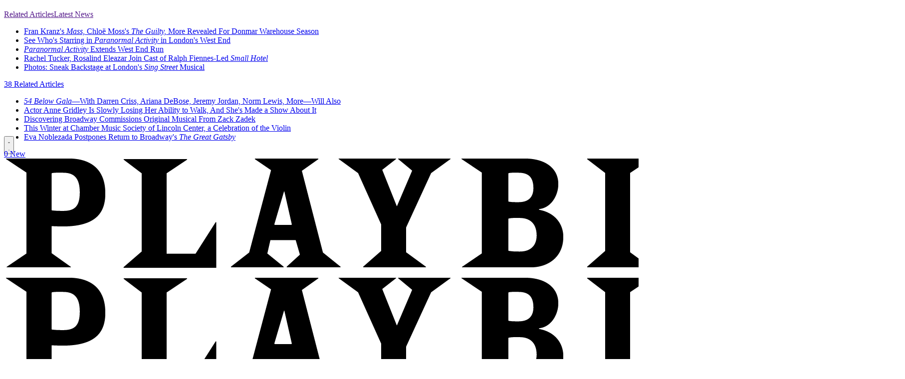

--- FILE ---
content_type: text/html; charset=utf-8
request_url: https://www.google.com/recaptcha/api2/aframe
body_size: 182
content:
<!DOCTYPE HTML><html><head><meta http-equiv="content-type" content="text/html; charset=UTF-8"></head><body><script nonce="rSAbJlye-o-Uc65MpGX9Yw">/** Anti-fraud and anti-abuse applications only. See google.com/recaptcha */ try{var clients={'sodar':'https://pagead2.googlesyndication.com/pagead/sodar?'};window.addEventListener("message",function(a){try{if(a.source===window.parent){var b=JSON.parse(a.data);var c=clients[b['id']];if(c){var d=document.createElement('img');d.src=c+b['params']+'&rc='+(localStorage.getItem("rc::a")?sessionStorage.getItem("rc::b"):"");window.document.body.appendChild(d);sessionStorage.setItem("rc::e",parseInt(sessionStorage.getItem("rc::e")||0)+1);localStorage.setItem("rc::h",'1769826476416');}}}catch(b){}});window.parent.postMessage("_grecaptcha_ready", "*");}catch(b){}</script></body></html>

--- FILE ---
content_type: application/javascript; charset=utf-8
request_url: https://fundingchoicesmessages.google.com/f/AGSKWxVg3ZUhcDK78Ufp2fJKAOqDycQx90X4576dYwxlMKne05O7TQ2482lrUymKCIvmVehSbqjtz5hqTRz53nMHlU4vHkfsfbkIH-lLtTMd_9-hlogWqUVKUK0BExJHj1L74Qki99DXJiamLnZoL1Efe6zh9HzRtqvX4FgeZg5uBHZiscy2z3GOWma2VNky/_/affad?/sugarads-/700_100_/adbriteinc./ad.redirect.
body_size: -1286
content:
window['1e9e0d99-6215-497d-bce6-16bdf59d0130'] = true;